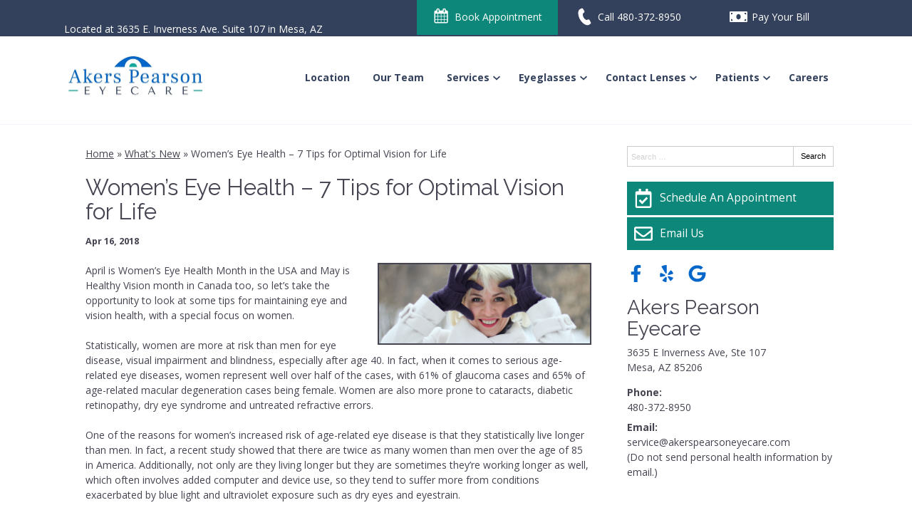

--- FILE ---
content_type: text/css
request_url: https://www.akerspearsoneyecare.com/wp-content/uploads/sites/3424/bb-plugin/cache/2458-layout-partial.css?ver=61c089b7221f3de743632dd1e25dd82d
body_size: 389
content:
.fl-node-5fcec02524b7d {color: #ffffff;}.fl-builder-content .fl-node-5fcec02524b7d *:not(input):not(textarea):not(select):not(a):not(h1):not(h2):not(h3):not(h4):not(h5):not(h6):not(.fl-menu-mobile-toggle) {color: inherit;}.fl-builder-content .fl-node-5fcec02524b7d a {color: #ffffff;}.fl-builder-content .fl-node-5fcec02524b7d a:hover {color: #ffffff;}.fl-builder-content .fl-node-5fcec02524b7d h1,.fl-builder-content .fl-node-5fcec02524b7d h2,.fl-builder-content .fl-node-5fcec02524b7d h3,.fl-builder-content .fl-node-5fcec02524b7d h4,.fl-builder-content .fl-node-5fcec02524b7d h5,.fl-builder-content .fl-node-5fcec02524b7d h6,.fl-builder-content .fl-node-5fcec02524b7d h1 a,.fl-builder-content .fl-node-5fcec02524b7d h2 a,.fl-builder-content .fl-node-5fcec02524b7d h3 a,.fl-builder-content .fl-node-5fcec02524b7d h4 a,.fl-builder-content .fl-node-5fcec02524b7d h5 a,.fl-builder-content .fl-node-5fcec02524b7d h6 a {color: #ffffff;}.fl-node-5fcec02524b7d > .fl-row-content-wrap {background-color: #33415c;border-style: solid;border-width: 0;background-clip: border-box;border-color: #ffffff;border-top-width: 1px;border-right-width: 0px;border-bottom-width: 0px;border-left-width: 0px;} .fl-node-5fcec02524b7d > .fl-row-content-wrap {padding-top:60px;}@media ( max-width: 992px ) { .fl-node-5fcec02524b7d.fl-row > .fl-row-content-wrap {padding-bottom:20px;}}@media ( max-width: 768px ) { .fl-node-5fcec02524b7d.fl-row > .fl-row-content-wrap {padding-top:20px;padding-bottom:15px;}}.fl-node-5fcec02524b78 {width: 100%;}.fl-node-5fcec02524b7e {width: 33.33%;}.fl-node-5fcec02524b7f {width: 33.33%;}.fl-node-5fcec02524b7f > .fl-col-content {border-top-width: 1px;border-right-width: 1px;border-bottom-width: 1px;border-left-width: 1px;}.fl-node-5fcec02524b80 {width: 33.33%;}.fl-node-5fcec02524b80 > .fl-col-content {border-top-width: 1px;border-right-width: 1px;border-bottom-width: 1px;border-left-width: 1px;} .fl-node-5fcec02524b80 > .fl-col-content {margin-bottom:0px;} .fl-node-5fcec02524b80 > .fl-col-content {padding-bottom:20px;} .fl-node-5fcec02524b7b > .fl-module-content {margin-top:-2px;margin-right:20px;margin-bottom:0px;margin-left:20px;}@media (max-width: 768px) { .fl-node-5fcec02524b7b > .fl-module-content { margin-top:20px; } } .fl-node-5fcec02524b7c > .fl-module-content {margin-top:0px;margin-right:20px;margin-bottom:5px;margin-left:20px;}@media ( max-width: 992px ) { .fl-node-5fcec02524b7c.fl-module > .fl-module-content {margin-bottom:0px;}}@media ( max-width: 768px ) { .fl-node-5fcec02524b7c.fl-module > .fl-module-content {margin-top:5px;margin-bottom:10px;}} .fl-node-5fcec02524b81 > .fl-module-content {margin-top:0px;margin-right:20px;margin-bottom:0px;margin-left:20px;}@media ( max-width: 768px ) { .fl-node-5fcec02524b81.fl-module > .fl-module-content {margin-top:12px;}} .fl-node-5fcec02524b82 > .fl-module-content {margin-top:-7px;}@media (max-width: 768px) { .fl-node-5fcec02524b82 > .fl-module-content { margin-top:20px; } } .fl-node-5fcec02524b83 > .fl-module-content {margin-top:35px;margin-left:20px;}@media (max-width: 768px) { .fl-node-5fcec02524b83 > .fl-module-content { margin-top:20px; } }